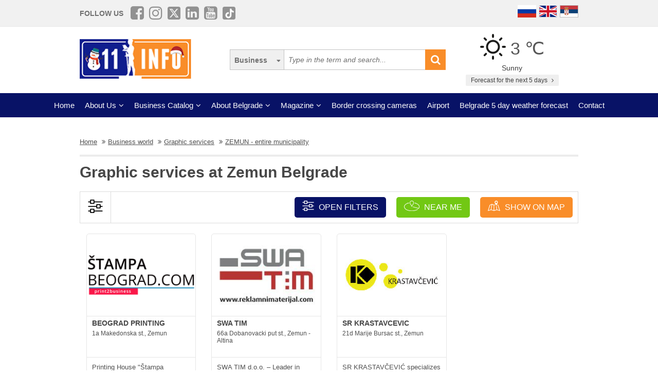

--- FILE ---
content_type: text/html; charset=UTF-8
request_url: https://www.011info.com/en/graphic-services/zemun-entire-municipality
body_size: 59464
content:
<!DOCTYPE html>
<html lang="en">

<head>
    <meta charset="UTF-8">
    <meta name="viewport" content="width=device-width, initial-scale=1.0">
    <meta http-equiv="X-UA-Compatible" content="ie=edge">
    <meta http-equiv="Content-Language" content="en">

    <title>Graphic services Zemun Graphic services at Zemun</title>
    <meta name="description" content="Graphic services ZEMUN - entire municipality. You need graphic services in the city part ZEMUN - entire municipality Belgrade. In our category graphic services you can find all information and compani...">
    <meta name="keywords" content="Graphic services ZEMUN - entire municipality Belgrade, Business world Graphic services at Zemun in Belgrade">

            <meta name="robots" content="index,follow">
    
    <link rel="canonical" href="https://www.011info.com/en/graphic-services/zemun-entire-municipality">
    <link rel="shortcut icon" href="https://www.011info.com/favicon.ico">
    <link rel="icon" href="https://www.011info.com/favicon.ico">

            <link rel="alternate" hreflang="sr" href="https://www.011info.com/graficke-usluge/zemun--cela-opstina">
    
            <link rel="alternate" hreflang="en" href="https://www.011info.com/en/graphic-services/zemun-entire-municipality">
    
            <link rel="alternate" hreflang="ru" href="https://www.011info.com/ru/graficheskie-uslugi/zemun-ves-municipalitet">
    
    <meta name="author" content="011info.com <office@011info.com>">
    <meta name="publisher" content="011info.com <office@011info.com>">
    <meta name="copyright" content="© 011info.com">
    <meta name="google" content="notranslate">
    <meta name="HandheldFriendly" content="True">
    <meta name="theme-color" content="#081266">
    <meta name="google-site-verification" content="p8EbZ1TR2H_sKycZW_cGM5sGuPXF27A13KE32YB3dKQ" />

    <!-- open graph -->
    <meta property="og:locale" content="en_GB">
    <meta property="og:type" content="website">
    <meta property="og:title" content="Graphic services Zemun Graphic services at Zemun">
    <meta property="og:url" content="https://www.011info.com/en/graphic-services/zemun-entire-municipality">
    <meta property="og:image" content="https://www.011info.com/images/og.png">
<meta property="og:image:alt" content="011info.com">
    <meta property="og:description" content="Graphic services ZEMUN - entire municipality. You need graphic services in the city part ZEMUN - entire municipality Belgrade. In our category graphic services you can find all information and compani...">
    <meta property="og:site_name" content="011info - the best guide through Belgrade">
    <meta property="fb:admins" content="1285367254" />
    <meta property="fb:app_id" content="1285367254">

    <!-- Twitter Meta Tags -->
    <meta name="twitter:site" content="011info.com">
    <meta name="twitter:card" content="summary_large_image">
    <meta name="twitter:title" content="Graphic services Zemun Graphic services at Zemun">
    <meta name="twitter:url" content="https://www.011info.com/en/graphic-services/zemun-entire-municipality">
    <meta name="twitter:description" content="Graphic services ZEMUN - entire municipality. You need graphic services in the city part ZEMUN - entire municipality Belgrade. In our category graphic services you can find all information and compani...">
    <meta name="twitter:creator" content="011info.com" />
    <meta name="twitter:domain" content="https://www.011info.com/" />

    <!-- DNS prefetch -->
    <!-- CDN JS -->
    <link rel="dns-prefetch" href="//cdnjs.cloudflare.com">
    <!-- jQuery CDN -->
    <link rel="dns-prefetch" href="//code.jquery.com">
    <!-- Bootstrap CDN -->
    <link rel="dns-prefetch" href="//netdna.bootstrapcdn.com">
    <!-- Google Tag Manager -->
    <link rel="dns-prefetch" href="//www.googletagmanager.com">
    <!-- Google CDN -->
    <link rel="dns-prefetch" href="//ajax.googleapis.com">
    <!-- Google Analytics -->
    <link rel="dns-prefetch" href="//www.google-analytics.com">
    <!-- Google Fonts -->
    <link rel="dns-prefetch" href="//fonts.googleapis.com">
    <link rel="dns-prefetch" href="//fonts.gstatic.com">
    <!-- CDN Font awesome -->
    <link rel="dns-prefetch" href="//use.fontawesome.com">
    <!-- ./DNS prefetch -->

    <script type="application/ld+json">
        {
            "@context": "http://schema.org",
            "@type": "Organization",
            "name": "011info.com",
            "url": "https://www.011info.com",
            "logo": "https://www.011info.com/bundles/site/images/og-logo.jpg"
        }
    </script>

    

    <!-- css -->
    <link rel="stylesheet" href="https://www.011info.com/css/main.css?v27" />

    <script src="https://www.011info.com/js/router.js?v1" defer></script>

                <link rel="stylesheet" href="/bower_components/select2/dist/css/select2.min.css?v1">
    <script src="/js/podoblast_v1.js?v2" defer></script>

    
    
            <link rel="next" href=" https://www.011info.com/en/graphic-services/2">
    
        

        
    <script src="https://www.011info.com/js/custom.js?v6" defer></script>

    
            <script type="application/ld+json">
        {
            "@context": "http://schema.org",
            "@type": "BreadcrumbList",
            "itemListElement":[
                {
                    "@type": "ListItem",
                    "position": 1,
                    "item":
                    {
                        "@id": "https://www.011info.com/en",
                        "name": "Home"
                    }
                },

                                                {
                    "@type": "ListItem",
                    "position": 2,
                    "item":
                    {
                        "@id": "https://www.011info.com/en/business-world",
                        "name": "Business world"
                    }
                },                                {
                    "@type": "ListItem",
                    "position": 3,
                    "item":
                    {
                        "@id": "https://www.011info.com/en/graphic-services",
                        "name": "Graphic services"
                    }
                },                                {
                    "@type": "ListItem",
                    "position": 4,
                    "item":
                    {
                        "@id": "https://www.011info.com/en/graphic-services/zemun-entire-municipality",
                        "name": "ZEMUN - entire municipality"
                    }
                }                            ]
        }
        </script>
        
    <script type="text/javascript">
    window.onload = (function() {

        $('#open-map, #open-map-mobile').on('click', function(e) {
            var mapModal = $('#map-modal');
            mapModal.show();
            e.preventDefault();

            var src = 'https://maps.google.com/maps/api/js?language=' + lang + '&key=AIzaSyDrqVIUJcdAE7XS8a9mSMWk964RKC2iHGU';
            if (!isScriptLoaded(src)) {
                loadJS(src);

                setTimeout(function() {
                    initMap();
                }, 500);
            } else {
                mapModal.show();
            }
        })
    })

    function initMap() {

        $('#loader').delay('slow').hide();
        $('#google-maps').delay('slow').show();

        var center = {
            lat: 44.8166277,
            lng: 20.4594736
        };

        var map = new google.maps.Map(document.getElementById('google-maps'), {
            zoom: 12,
            center: center
        });

        var mapsIconBase = 'https://maps.google.com/mapfiles/kml/paddle/';

        var mapsIcons = {
            'default': '/bundles/site/images/maps/red-circle.png',
            // 'additional': '/bundles/site/images/maps/orange-circle.png',
            'additional': '/bundles/site/images/maps/red-circle.png',
        };

        var infowindow = new google.maps.InfoWindow();
        var bounds = new google.maps.LatLngBounds();

        var locations = [
                                                {
                        "imeFirme": "SR KRASTAVCEVIC",
                        "dodatnaLokacija": "main",
                        "adresa": "21d Marije Bursac st., Zemun",
                        "lat": "44.839946",
                        "lng": "20.393875",
                        "url": "https://www.011info.com/en/graphic-services/sr-krastavcevic",
                        "isDefault": true
                    },
                                                                                    {
                        "imeFirme": "SWA TIM",
                        "dodatnaLokacija": "main",
                        "adresa": "66a Dobanovacki put st., Zemun -Altina",
                        "lat": "44.845991",
                        "lng": "20.355142",
                        "url": "https://www.011info.com/en/graphic-services/swa-tim",
                        "isDefault": true
                    },
                                                                                    {
                        "imeFirme": "BEOGRAD PRINTING",
                        "dodatnaLokacija": "main",
                        "adresa": "1a Makedonska st., Zemun",
                        "lat": "44.839273",
                        "lng": "20.371983",
                        "url": "https://www.011info.com/en/graphic-services/beograd-printing",
                        "isDefault": true
                    },
                                                        ];

        for (var i = 0; i < locations.length; i++) {
            var position = new google.maps.LatLng(parseFloat(locations[i]['lat']), parseFloat(locations[i]['lng']));
            var marker = new google.maps.Marker({
                position: position,
                map: map,
                optimized: true,
                zIndex: 5,
                icon: locations[i]['isDefault'] == true ? mapsIcons['default'] : mapsIcons['additional']
            });

            google.maps.event.addListener(marker, 'click', (function(marker, i) {
                return function() {
                    var imeFirme = locations[i].imeFirme;
                    var adresa = locations[i].adresa;
                    infowindow.setContent('<a href="' + locations[i].url + '" target="_blank" class="more"><strong>' + imeFirme + '</strong></a>' + '<br/>' + adresa);
                    infowindow.open(map, marker);
                }
            })(marker, i));

            google.maps.event.trigger(map, "resize");

            var loc = new google.maps.LatLng(marker.position.lat(), marker.position.lng());

            bounds.extend(loc);
        }

        map.fitBounds(bounds); //auto-zoom
        map.panToBounds(bounds); //auto-center
    }
</script>




    

    <!-- Google tag (gtag.js) -->
    <script async src="https://www.googletagmanager.com/gtag/js?id=G-84NGC130S7"></script>
    <script>
        window.dataLayer = window.dataLayer || [];

        function gtag() {
            dataLayer.push(arguments);
        }
        gtag('js', new Date());

        gtag('config', 'G-84NGC130S7');
    </script>

    <!--PubJelly begin-->
    <!--PubJelly do not edit below-->
    <script>
        'use strict';
        (function(b, t, q, h, c, e, f, r, u, a, v, w, m, k, n, p, l) {
            l = (d, g) => {
                m = new URLSearchParams(q.search);
                m.has(d) ? g = m.get(d) : b[h] && b[h].hasOwnProperty(d) && (g = b[h][d]);
                return isNaN(+g) ? g : +g
            };
            l("pjnx", !1) || (b[h] = b[h] || {}, b[c] = b[c] || {}, b[c][e] = b[c][e] || [], k = d => {
                a.b[d] = performance.now();
                a.b[f](d)
            }, n = (d, g) => {
                for (; 0 < d.length;) g[f](d.shift())
            }, p = () => {
                a.p = b[c][e][f];
                b[c][e][f] = a.s[f].bind(a.s)
            }, a = b["__" + h] = {
                t: l("pjfsto", 3E3),
                m: l("pjfstom", 2),
                s: [() => {
                    k("s");
                    b[c].pubads().setTargeting("pjpel", a.b)
                }],
                f: d => {
                    a.p &&
                        (k("f" + d), b[c][e][f] = a.p, a.p = !1, n(a.s, b[c][e]))
                },
                g: () => {
                    a.p && p();
                    k("g");
                    a.r = setTimeout(() => a.f("t"), a.t + a.b.g * a.m)
                }
            }, b[c][e].shift && (n(b[c][e], a.s), a.b = [], b[c][e][f](() => a.g()), p(), k("v" + r)))
        })(window, document, location, "pubjelly", "googletag", "cmd", "push", 4);
    </script>
    <script async src="https://pubjelly.nxjmp.com/a/main/pubjelly.js?key=011info" onerror="__pubjelly.f('e')"></script>
    <!--PubJelly end-->
    <script async src="https://securepubads.g.doubleclick.net/tag/js/gpt.js" crossorigin="anonymous"></script>
    

</head>

<body class="has-filters">

    
    <div class="responsive-menu">
        <div class="scroller">
            <ul id="top-menu-mobile" class="menu">
                <li><a href="https://www.011info.com/en">Home</a></li>


    <li class="menu-item-has-children">
        <a href="#">About Us</a>
        <ul class="sub-menu">

            <li><a href="https://www.011info.com/en/about-us">What is 011info?</a></li>

            <li><a href="https://www.011info.com/en/meet-the-team">Meet the team</a></li>

            <li><a href="https://www.011info.com/en/011info-line">011info line</a></li>
            
            <li><a href="https://www.011info.com/en/cards">NFC cards</a></li>
            <li><a href="https://www.011info.com/en/reference">References</a></li>

            
                    </ul>
    </li>

<li class="menu-item-has-children">
    <a href="#">Business Catalog</a>
    <ul class="sub-menu">
            <li>
            <a href="https://www.011info.com/en/art-and-entertainment">Art and entertainment</a>
        </li>
            <li>
            <a href="https://www.011info.com/en/business-world">Business world</a>
        </li>
            <li>
            <a href="https://www.011info.com/en/cars">Cars</a>
        </li>
            <li>
            <a href="https://www.011info.com/en/construction-engineering">Construction engineering</a>
        </li>
            <li>
            <a href="https://www.011info.com/en/culture-and-education">Culture and education</a>
        </li>
            <li>
            <a href="https://www.011info.com/en/electronics">Electronics</a>
        </li>
            <li>
            <a href="https://www.011info.com/en/face-and-body-care">Face and body care</a>
        </li>
            <li>
            <a href="https://www.011info.com/en/food-and-restaurants">Food and restaurants</a>
        </li>
            <li>
            <a href="https://www.011info.com/en/health-and-medicine">Health and medicine</a>
        </li>
            <li>
            <a href="https://www.011info.com/en/house-and-garden">House and garden</a>
        </li>
            <li>
            <a href="https://www.011info.com/en/kids">Kids</a>
        </li>
            <li>
            <a href="https://www.011info.com/en/law-and-finance">Law and finance</a>
        </li>
            <li>
            <a href="https://www.011info.com/en/sport-and-recreation">Sport and recreation</a>
        </li>
            <li>
            <a href="https://www.011info.com/en/tourism-and-transport">Tourism and transport</a>
        </li>
            <li>
            <a href="https://www.011info.com/en/trade-center">Trade center</a>
        </li>
    </ul>
</li>


    <li class="menu-item-has-children">
        <a href="#">About Belgrade</a>
        <ul class="sub-menu">

            <li><a href="https://www.011info.com/beograd">Basic Information</a></li>
            <li><a href="https://www.011info.com/en/history-of-belgrade">History of Belgrade</a></li>
            <li><a href="/fotografije-beograda">Pictures of Belgrade</a></li>
                        <li><a href="https://www.011info.com/en/belgrade-municipalities">Belgrade municipalities</a></li>
            <li><a href="https://www.011info.com/en/important-numbers">Important numbers</a></li>
            
        </ul>
    </li>


    <li class="menu-item-has-children">
        <a href="https://www.011info.com/en/magazines" id="magazin">Magazine</a>
        <ul class="sub-menu">

            <li><a href="https://www.011info.com/en/attractions-in-belgrade">Attractons in Belgrade</a></li>
            <li><a href="https://www.011info.com/en/it-happened-once-in-belgrade">It happened once in Belgrade</a></li>
            <li><a href="https://www.011info.com/en/belgraders">Belgraders</a></li>
            <li><a href="https://www.011info.com/en/who-was">Who was</a></li>
            <li><a href="https://www.011info.com/en/get-to-know-belgrade">Get to know Belgrade</a></li>
            <li><a href="https://www.011info.com/en/guide-through-belgrade-for">Guide through Belgrade for</a></li>

                            <li><a href="https://www.011info.com/en/recommendations">Recommendations</a></li>
                <li><a href="https://www.011info.com/en/interviews">Interviews</a></li>
            
            
            <li><a href="https://www.011info.com/en/did-you-know">Did you know</a></li>

            
            <li id="magazinAll"><a href="https://www.011info.com/en/magazines">All texts</a></li>

            <li class="menu-item-has-children menu-item-has-children--sub">
                <a href="https://www.011info.com/en/postcard" id="pozdrav-iz-beograda">Greetings from Belgrade</a>
                <ul class="sub-menu sub-menu--lvl2">
                    <li><a href="https://www.011info.com/en/interakcije/send-photo-video">Send a photo or video</a></li>
                    <li><a href="https://www.011info.com/en/postcard">Postcard</a></li>
                    <li><a href="https://www.011info.com/en/sad-and-ugly">Sad and ugly</a></li>
                </ul>
            </li>

        </ul>
    </li>


    <li><a href="https://www.011info.com/en/border-crossing-cameras">Border crossing cameras</a></li>
    <li><a href="https://www.011info.com/en/flight-schedule-belgrade-airport-nikola-tesla">Airport</a></li>
    <li><a href="https://www.011info.com/en/weather-forecast">Belgrade 5 day weather forecast</a></li>


<li><a href="https://www.011info.com/en/contact">Contact</a></li>


            </ul>
        </div>
        <a href="#" class="toggle-menu">Close</a>
    </div>

    <div class="responsive-menu-overlay"></div>
    

    
    <header class="site-header-desktop">
        <div class="header-top-part">
            <div class="container">
                <div class="dp-table" style="position:relative">

                    <div class="dp-table-cell align-middle cell-social-media">
                        <span class="site-follow-us">Follow us</span>
                        <ul class="site-icons normal header">
                            <li class="facebook-square"><a href="https://www.facebook.com/011info/" target="_blank"><i class="fa fa-facebook-square" aria-hidden="true"></i></a></li>
                            <li class="instagram"><a href="https://www.instagram.com/011info/" target="_blank"><i class="fa fa-instagram" aria-hidden="true"></i></a></li>
                            <li class="twitter-square"><a href="https://twitter.com/bgvodic?lang=en" target="_blank"><img style="margin-bottom:-2px; width:25px" src="/images/icons/x.png" alt=""></a></li>
                            <li class="linkedin-square"><a href="https://www.linkedin.com/company/011info-com/" target="_blank"><i class="fa fa-linkedin-square" aria-hidden="true"></i></a></li>
                            <li class="linkedin-square"><a href="https://www.youtube.com/@beogradskivodic" target="_blank"><i class="fa fa-youtube-square" aria-hidden="true"></i></a></li>
                            <li class="tik-tok-square"><a href="https://www.tiktok.com/@011info" target="_blank"><img style="margin-bottom:-2px; width:25px" src="/images/icons/tiktok.webp" alt=""></a></li>
                        </ul>
                    </div>

                    

                    <div class="dp-table-cell align-middle cell-languages">
    <ul class="site-language-switcher">
        <li>
            <a href="https://www.011info.com/ru/graficheskie-uslugi/zemun-ves-municipalitet">
                <img src="/bundles/site/images/flag-ru.png" srcset="/bundles/site/images/flag-ru@2x.png 2x" alt="011info Путеводитель по Белграду Русская версия">
            </a>
        </li>
        <li>
            <a href="https://www.011info.com/en/graphic-services/zemun-entire-municipality">
                <img src="/bundles/site/images/flag-en.png" srcset="/bundles/site/images/flag-en@2x.png 2x" alt="011info Belgrade guide English version">
            </a>
        </li>
        <li>
            <a href="https://www.011info.com/graficke-usluge/zemun--cela-opstina">
                <img src="/bundles/site/images/flag-sr.png" srcset="/bundles/site/images/flag-sr@2x.png 2x" alt="011info Beogradski vodič">
            </a>
        </li>
    </ul>
</div>

                </div>
            </div>
        </div>

        

        

        <div class="header-middle-part">
            <div class="container">
                <div class="dp-table row row-vam">

                    

                    <div class="dp-table-cell align-middle cell-logo col-lg-4 col-md-4">
                        <a href="https://www.011info.com/en" rel="home" class="site-logo">
                            <img src="/bundles/site/images/011info-logo-xmas2.png" srcset="/bundles/site/images/011info-logo-xmas2-mobile.png 2x" alt="translate.011info poslovni vodic kroz Beograd">
                        </a>
                    </div>

                    <div class="dp-table-cell align-middle cell-search col-lg-5 col-md-5">
                        <form action="https://www.011info.com/en/search" method="get" role="search" class="search-form ">
    <button class="btn-search-options" type="button"></button>
    <div class="search-options-wrapper">
        <div class="radio-wrapper">
            <input type="radio" id="search-biznis" name="search-radio" value="Business" checked>
            <label for="search-biznis">Business</label>
        </div>
                    <div class="radio-wrapper">
                <input type="radio" id="search-magazin" name="search-radio" value="Magazine" >
                <label for="search-magazin">Magazine</label>
            </div>
            </div>
    <input name="text" type="search" class="search-field" placeholder="Type in the term and search..." value="">
    <button type="submit"><i class="fa fa-search" aria-hidden="true"></i></button>
</form>
                    </div>

                    <div class="dp-table-cell align-middle cell-weather col-lg-3 col-md-3">
    <div class="current-weather">
        <a href="https://www.011info.com/en/weather-forecast">
            <div class="weather-temp">
                <img src="/images/vremenska-prognoza/vedro.svg" alt="Weather forecast Belgrade">
                3 &#8451;
            </div>
        </a>
        <div class="weather-state">
             Sunny
        </div>
    </div>
    <a href="https://www.011info.com/en/weather-forecast" class="btn btn-secondary">
         Forecast for the next 5 days
        <i class="fa fa-angle-right" aria-hidden="true"></i>
    </a>
</div>

                </div>
            </div>
        </div>

        
        <div class="header-bottom-part">
            <nav class="site-navigation">
                <ul id="top-menu" class="menu">
                    <li><a href="https://www.011info.com/en">Home</a></li>


    <li class="menu-item-has-children">
        <a href="#">About Us</a>
        <ul class="sub-menu">

            <li><a href="https://www.011info.com/en/about-us">What is 011info?</a></li>

            <li><a href="https://www.011info.com/en/meet-the-team">Meet the team</a></li>

            <li><a href="https://www.011info.com/en/011info-line">011info line</a></li>
            
            <li><a href="https://www.011info.com/en/cards">NFC cards</a></li>
            <li><a href="https://www.011info.com/en/reference">References</a></li>

            
                    </ul>
    </li>

<li class="menu-item-has-children">
    <a href="#">Business Catalog</a>
    <ul class="sub-menu">
            <li>
            <a href="https://www.011info.com/en/art-and-entertainment">Art and entertainment</a>
        </li>
            <li>
            <a href="https://www.011info.com/en/business-world">Business world</a>
        </li>
            <li>
            <a href="https://www.011info.com/en/cars">Cars</a>
        </li>
            <li>
            <a href="https://www.011info.com/en/construction-engineering">Construction engineering</a>
        </li>
            <li>
            <a href="https://www.011info.com/en/culture-and-education">Culture and education</a>
        </li>
            <li>
            <a href="https://www.011info.com/en/electronics">Electronics</a>
        </li>
            <li>
            <a href="https://www.011info.com/en/face-and-body-care">Face and body care</a>
        </li>
            <li>
            <a href="https://www.011info.com/en/food-and-restaurants">Food and restaurants</a>
        </li>
            <li>
            <a href="https://www.011info.com/en/health-and-medicine">Health and medicine</a>
        </li>
            <li>
            <a href="https://www.011info.com/en/house-and-garden">House and garden</a>
        </li>
            <li>
            <a href="https://www.011info.com/en/kids">Kids</a>
        </li>
            <li>
            <a href="https://www.011info.com/en/law-and-finance">Law and finance</a>
        </li>
            <li>
            <a href="https://www.011info.com/en/sport-and-recreation">Sport and recreation</a>
        </li>
            <li>
            <a href="https://www.011info.com/en/tourism-and-transport">Tourism and transport</a>
        </li>
            <li>
            <a href="https://www.011info.com/en/trade-center">Trade center</a>
        </li>
    </ul>
</li>


    <li class="menu-item-has-children">
        <a href="#">About Belgrade</a>
        <ul class="sub-menu">

            <li><a href="https://www.011info.com/beograd">Basic Information</a></li>
            <li><a href="https://www.011info.com/en/history-of-belgrade">History of Belgrade</a></li>
            <li><a href="/fotografije-beograda">Pictures of Belgrade</a></li>
                        <li><a href="https://www.011info.com/en/belgrade-municipalities">Belgrade municipalities</a></li>
            <li><a href="https://www.011info.com/en/important-numbers">Important numbers</a></li>
            
        </ul>
    </li>


    <li class="menu-item-has-children">
        <a href="https://www.011info.com/en/magazines" id="magazin">Magazine</a>
        <ul class="sub-menu">

            <li><a href="https://www.011info.com/en/attractions-in-belgrade">Attractons in Belgrade</a></li>
            <li><a href="https://www.011info.com/en/it-happened-once-in-belgrade">It happened once in Belgrade</a></li>
            <li><a href="https://www.011info.com/en/belgraders">Belgraders</a></li>
            <li><a href="https://www.011info.com/en/who-was">Who was</a></li>
            <li><a href="https://www.011info.com/en/get-to-know-belgrade">Get to know Belgrade</a></li>
            <li><a href="https://www.011info.com/en/guide-through-belgrade-for">Guide through Belgrade for</a></li>

                            <li><a href="https://www.011info.com/en/recommendations">Recommendations</a></li>
                <li><a href="https://www.011info.com/en/interviews">Interviews</a></li>
            
            
            <li><a href="https://www.011info.com/en/did-you-know">Did you know</a></li>

            
            <li id="magazinAll"><a href="https://www.011info.com/en/magazines">All texts</a></li>

            <li class="menu-item-has-children menu-item-has-children--sub">
                <a href="https://www.011info.com/en/postcard" id="pozdrav-iz-beograda">Greetings from Belgrade</a>
                <ul class="sub-menu sub-menu--lvl2">
                    <li><a href="https://www.011info.com/en/interakcije/send-photo-video">Send a photo or video</a></li>
                    <li><a href="https://www.011info.com/en/postcard">Postcard</a></li>
                    <li><a href="https://www.011info.com/en/sad-and-ugly">Sad and ugly</a></li>
                </ul>
            </li>

        </ul>
    </li>


    <li><a href="https://www.011info.com/en/border-crossing-cameras">Border crossing cameras</a></li>
    <li><a href="https://www.011info.com/en/flight-schedule-belgrade-airport-nikola-tesla">Airport</a></li>
    <li><a href="https://www.011info.com/en/weather-forecast">Belgrade 5 day weather forecast</a></li>


<li><a href="https://www.011info.com/en/contact">Contact</a></li>


                </ul>
            </nav>
        </div>
        

    </header>
    

    
    <header class="site-header-mobile">
        <div class="header-top-part">
            <div class="container">
                <div class="dp-table">

                    <div class="dp-table-cell align-middle cell-weather col-lg-3 col-md-3">
    <div class="current-weather">
        <a href="https://www.011info.com/en/weather-forecast">
            <div class="weather-temp">
                <img src="/images/vremenska-prognoza/vedro.svg" alt="Weather forecast Belgrade">
                3 &#8451;
            </div>
        </a>
        <div class="weather-state">
             Sunny
        </div>
    </div>
    <a href="https://www.011info.com/en/weather-forecast" class="btn btn-secondary">
         Forecast for the next 5 days
        <i class="fa fa-angle-right" aria-hidden="true"></i>
    </a>
</div>

                    

                    <div class="dp-table-cell align-middle cell-languages">
    <ul class="site-language-switcher">
        <li>
            <a href="https://www.011info.com/ru/graficheskie-uslugi/zemun-ves-municipalitet">
                <img src="/bundles/site/images/flag-ru.png" srcset="/bundles/site/images/flag-ru@2x.png 2x" alt="011info Путеводитель по Белграду Русская версия">
            </a>
        </li>
        <li>
            <a href="https://www.011info.com/en/graphic-services/zemun-entire-municipality">
                <img src="/bundles/site/images/flag-en.png" srcset="/bundles/site/images/flag-en@2x.png 2x" alt="011info Belgrade guide English version">
            </a>
        </li>
        <li>
            <a href="https://www.011info.com/graficke-usluge/zemun--cela-opstina">
                <img src="/bundles/site/images/flag-sr.png" srcset="/bundles/site/images/flag-sr@2x.png 2x" alt="011info Beogradski vodič">
            </a>
        </li>
    </ul>
</div>

                </div>
            </div>
        </div>

        

        <div class="header-bottom-part">
            <div class="container">
                <div class="dp-table">

                    <div class="dp-table-cell align-middle cell-toggle">
                        <a href="#" class="toggle-menu"><i class="fa fa-bars" aria-hidden="true"></i></a>
                    </div>

                    

                    <div class="dp-table-cell align-middle cell-logo col-lg-4 col-md-4">
                        <a href="https://www.011info.com/en" rel="home" class="site-logo">
                            <img src="/bundles/site/images/011info-logo-xmas2.png" srcset="/bundles/site/images/011info-logo-xmas2-mobile.png 2x" alt="translate.011info poslovni vodic kroz Beograd">
                        </a>
                    </div>

                    <div class="dp-table-cell align-middle cell-search">
                        <a href="#" class="toggle-search"><i class="fa fa-search" aria-hidden="true"></i></a>
                        <form action="https://www.011info.com/en/search" method="get" role="search" class="search-form ">
    <button class="btn-search-options" type="button"></button>
    <div class="search-options-wrapper">
        <div class="radio-wrapper">
            <input type="radio" id="search-biznis" name="search-radio" value="Business" checked>
            <label for="search-biznis">Business</label>
        </div>
                    <div class="radio-wrapper">
                <input type="radio" id="search-magazin" name="search-radio" value="Magazine" >
                <label for="search-magazin">Magazine</label>
            </div>
            </div>
    <input name="text" type="search" class="search-field" placeholder="Type in the term and search..." value="">
    <button type="submit"><i class="fa fa-search" aria-hidden="true"></i></button>
</form>
                    </div>

                </div>
            </div>
        </div>

        

    </header>
    

    
    

    

        <div class="section section-business-list">
        <div class="container">

            <div class="breadcrumbs-wrapper">
        <ul class="breadcrumbs">

            <li>
                <a href="https://www.011info.com/en">
                    <u>Home</u>
                </a>
            </li>

            
                            <li>
                    <a href="https://www.011info.com/en/business-world">
                        <u>Business world</u>
                    </a>
                </li>
                            <li>
                    <a href="https://www.011info.com/en/graphic-services">
                        <u>Graphic services</u>
                    </a>
                </li>
                            <li>
                    <a href="https://www.011info.com/en/graphic-services/zemun-entire-municipality">
                        <u>ZEMUN - entire municipality</u>
                    </a>
                </li>
            
        </ul>
    </div>

            <div class="row">
                <div class="col-lg-12">
                    <h1 class="page-title">Graphic services at Zemun Belgrade</h1>

                    
                                    </div>
            </div>

            <!-- Desktop Filters -->
<div class="row desktop-filters">
    <form method="get" action="https://www.011info.com/en/graphic-services" id="podoblast-filters-form" data-action="https://www.011info.com/en/graphic-services">
        <div class="col-lg-12">
            <div class="desktop-filters-top">
                <div class="dp-table">
                    <div class="dp-table-cell cell-icon align-middle">
                        <img src="/bundles/site/images/filter-desktop.png" srcset="/bundles/site/images/filter-desktop@2x.png 2x" alt="Filter desktop">
                    </div>

                    <div class="dp-table-cell cell-buttons align-middle">

                        <a href="#" class="btn toggle-filters-desktop" data-open-placeholder="Open filters" data-close-placeholder="Close filters">
                            <img src="/bundles/site/images/filter.png" srcset="/bundles/site/images/filter@2x.png 2x" alt="Filter mobile">
                            Open filters
                        </a>

                        <a href="https://www.011info.com/en/graphic-services/near-me" class="btn button-near-me">
                            <img src="/bundles/site/images/near-me.png" srcset="/bundles/site/images/near-me@2x.png 2x" alt="Near me">
                            Near me
                        </a>

                        
                        <a href="#" class="btn toggle-map" id="open-map">
                            <img src="/bundles/site/images/map.png" srcset="/bundles/site/images/map@2x.png 2x" alt="map">
                             Show on map
                        </a>
                        

                    </div>

                </div>
            </div>
            <div class="desktop-filters-bottom" id="desktop-filters">

                <div class="dp-table-cell cell-search align-middle">
                    <label for="filter-city">Filter results</label>
                    <select name="deloviGrada[]" class="init-select select2 select3 filter-city" data-placeholder="Select a part of the city or a municipality">
                        <option></option>

                                                    <option value="ada-ciganlija-cukarica" >Ada Ciganlija, Cukarica</option>
                                                    <option value="altina-galenika-batajnica-zemun-field" >Altina, Galenika, Batajnica, Zemun field</option>
                                                    <option value="banjica" >Banjica</option>
                                                    <option value="banovo-hill" >Banovo hill</option>
                                                    <option value="beli-potok-jajinci-avala-kumodraz" >Beli Potok, Jajinci, Avala, Kumodraz</option>
                                                    <option value="bezanijska-kosa-bezanija-ledine" >Bezanijska Kosa, Bezanija, Ledine</option>
                                                    <option value="borca-krnjaca-kotez-ovca" >Borca, Krnjaca, Kotez, Ovca</option>
                                                    <option value="brace-jerkovic-medakovic-veliki-mokri-lug" >Brace Jerkovic, Medakovic, Veliki Mokri Lug</option>
                                                    <option value="center-dorcol-kalemegdan" >Center, Dorcol, Kalemegdan</option>
                                                    <option value="cerak-zarkovo-bele-vode-rusanj" >Cerak, Zarkovo, Bele Vode, Rusanj</option>
                                                    <option value="cukarica-entire-municipality" >CUKARICA - entire municipality</option>
                                                    <option value="dusanovac-sumice" >Dusanovac, Sumice</option>
                                                    <option value="fountain-tosin-well" >Fountain, Tosin well</option>
                                                    <option value="grocka-entire-municipality" >GROCKA - entire municipality</option>
                                                    <option value="karaburma" >Karaburma</option>
                                                    <option value="konjarnik-uciteljsko-settlement" >Konjarnik, Uciteljsko settlement</option>
                                                    <option value="kosutnjak-film-town-golf-settlement" >Kosutnjak, Film town, Golf settlement</option>
                                                    <option value="mali-mokri-lug-kaludjerica-lestane-vinca-grocka-bolec" >Mali Mokri Lug, Kaludjerica, Lestane, Vinca, Grocka, Bolec</option>
                                                    <option value="mirijevo" >Mirijevo</option>
                                                    <option value="new-belgrade-entire-municipality" >New Belgrade - entire municipality</option>
                                                    <option value="new-belgrade-arena" >New Belgrade Arena</option>
                                                    <option value="new-belgrade-blocks-savski-quay-belville" >New Belgrade blocks, Savski quay, Belville</option>
                                                    <option value="new-belgrade-old-mercator" >New Belgrade Old Mercator</option>
                                                    <option value="new-belgrade-usce-sava-center" >New Belgrade Usce, Sava Center</option>
                                                    <option value="palilula-entire-municipality" >PALILULA - entire municipality</option>
                                                    <option value="palilula" >Palilula - inner region</option>
                                                    <option value="rakovica-entire-municipality" >RAKOVICA - entire municipality</option>
                                                    <option value="savski-venac-entire-municipality" >SAVSKI VENAC - entire municipality</option>
                                                    <option value="savski-venac" >Savski Venac - inner region</option>
                                                    <option value="senjak-fair" >Senjak, Fair</option>
                                                    <option value="slavija-neimar" >Slavija, Neimar, Autokomanda</option>
                                                    <option value="stari-grad-entire-municipality" >STARI GRAD - entire municipality</option>
                                                    <option value="vidikovac-petlovo-hill-labudovo-hill" >Vidikovac, Petlovo hill, Labudovo hill</option>
                                                    <option value="vozdovac-entire-municipality" >VOŽDOVAC - entire municipality</option>
                                                    <option value="vozdovac" >Vozdovac - inner region</option>
                                                    <option value="vracar-entire-municipality" >VRACAR - entire municipality</option>
                                                    <option value="vracar-crveni-krst-cubura" >Vracar, Crveni krst, Cubura</option>
                                                    <option value="vuks-monument-djeram" >Vuk s monument, Djeram</option>
                                                    <option value="zeleznik-sremcica" >Zeleznik, Sremcica</option>
                                                    <option value="zemun-entire-municipality" selected>ZEMUN - entire municipality</option>
                                                    <option value="zemun-hightown" >Zemun hightown</option>
                                                    <option value="zemun-quay-zemun-gardos-zemun-center" >Zemun quay, Zemun Gardos, Zemun center</option>
                                                    <option value="zvezdara-entire-municipality" >ZVEZDARA - entire municipality</option>
                                                    <option value="zvezdara" >Zvezdara - inner region</option>
                        
                    </select>
                </div>

                
                <button class="btn btn-search-filter" type="submit" id="podoblast-filters-submit">Search by filters</button>
            </div>

        </div>

    </form>
</div>


                            <div class="row business-list firm-list is-flex">

    <div class="col-lg-3 col-md-3 col-sm-6 col-xs-6 col-bottom-margin">
    <div class="business-item ">
        <a href="https://www.011info.com/en/graphic-services/beograd-printing">
            <div class="b-logo">
                <img src="/firms/35961/logo.png" alt="BEOGRAD PRINTING" title="BEOGRAD PRINTING">
            </div>
            <div class="b-middle">
                <h3 class="b-title">BEOGRAD PRINTING</h3>
                <div class="b-address">
                    <span class="main-address">
                                                    1a Makedonska st., Zemun
                            
                                            </span><br>
                </div>
            </div>
                        <div class="b-excerpt">
                Printing House &quot;Štampa Beograd&quot;
To bring our clients&#039; ideas to life, our mission is to find a way to print on everything. On every type of material and in every shape and size. Thus, everything can become promotional material.
&quot;Štampa Beograd&quot;, a family-run printing house based in Belgrade, primar...
            </div>
        </a>
    </div>
</div>
    
                            <div class="col-lg-3 col-md-3 col-sm-6 col-xs-6 col-bottom-margin">
    <div class="business-item ">
        <a href="https://www.011info.com/en/graphic-services/swa-tim">
            <div class="b-logo">
                <img src="/uploads/Firma/2011/10/25/33407/logonew.jpg" alt="SWA TIM" title="SWA TIM">
            </div>
            <div class="b-middle">
                <h3 class="b-title">SWA TIM</h3>
                <div class="b-address">
                    <span class="main-address">
                                                    66a Dobanovacki put st., Zemun -Altina
                            
                                            </span><br>
                </div>
            </div>
                        <div class="b-excerpt">
                SWA TIM d.o.o. – Leader in Graphic Production and Promotional Solutions
SWA TIM d.o.o. from Belgrade is your reliable partner for a complete range of advertising materials and promotional equipment. With a strong presence on the Serbian and regional market, we are recognized as leaders in product v...
            </div>
        </a>
    </div>
</div>
    
                            <div class="col-lg-3 col-md-3 col-sm-6 col-xs-6 col-bottom-margin">
    <div class="business-item ">
        <a href="https://www.011info.com/en/graphic-services/sr-krastavcevic">
            <div class="b-logo">
                <img src="/uploads/Firma/2009/04/15/16550/logo011infokrastavcecic.jpg" alt="SR KRASTAVCEVIC" title="SR KRASTAVCEVIC">
            </div>
            <div class="b-middle">
                <h3 class="b-title">SR KRASTAVCEVIC</h3>
                <div class="b-address">
                    <span class="main-address">
                                                    21d Marije Bursac st., Zemun
                            
                                            </span><br>
                </div>
            </div>
                        <div class="b-excerpt">
                SR KRASTAVČEVIĆ specializes in the manufacture of tools for cardboard packaging and the design and production of stamping tools.
            </div>
        </a>
    </div>
</div>
    
    </div>
            
            
            <div class="row paginator">
            <div class="col-lg-12 text-center">
                    <nav class="pagination" >
                        <div class="wrapper m-auto"><div class='desktop'><a class='active current' href='https://www.011info.com/en/graphic-services/zemun-entire-municipality/1'>1</a><a  href='https://www.011info.com/en/graphic-services/zemun-entire-municipality/2'>2</a><a class='button' href='https://www.011info.com/en/graphic-services/zemun-entire-municipality/2'><i class="fa fa-chevron-right" aria-hidden="true"></i></a></div><!-- ./desktop --></div><!-- ./wrapper -->
                        </nav>
                </div>
            </div>
            

                            <div class="col-lg-12">
                    <p class="text-right">Back to: <a href="https://www.011info.com/en/graphic-services" class="more">Graphic services</a></p>
                </div>
            
            

                            <div>
                    <h2 class="page-title podoblast-page-title-bottom">Graphic services at Zemun Belgrade</h2>
                    <p class="page-description podoblast-page-description podoblast-page-description-bottom">
                        Graphic services ZEMUN - entire municipality. You need graphic services in the city part ZEMUN - entire municipality Belgrade. In our category graphic services you can find all information and companies from the area graphic services at Zemun, presentations, offers, prices, working hours of companies from this city area.
                    </p>
                </div>
            
            
            
            
            <div class="section-share">
    <div class="share-title">Share with friends</div>
    <ul class="share-icons">
        <li class="facebook"><a class="fbsharelink" href="#" target="_blank"><i class="fa fa-facebook" aria-hidden="true"></i></a></li>
        <li class="twitter"><a class="tweet" href="#" target="_blank"> <img src="/images/icons/x-social-in-circle.png" alt="x social" /> </a></li>
        <li class="linkedin"><a href="#" class="linkedin-share" target="_blank"><i class="fa fa-linkedin" aria-hidden="true"></i></a></li>
        <li class="email"><a href="#" target="_blank" id="recommend-btn"><i class="fa fa-envelope-o" aria-hidden="true"></i></a></li>
        <li class="viber"><a href="#" class="viber-share" target="_blank"><img src="/bundles/site/images/viber.png" srcset="/bundles/site/images/viber@2x.png 2x" alt=""></a></li>
        <li class="whatsapp"><a href="#" class="whatsapp-share" target="_blank"><i class="fa fa-whatsapp" aria-hidden="true"></i></a></li>
    </ul>
</div>


        </div>
    </div>

    <footer class="site-footer">
        <div class="container">
            <div class="row">
                <div class="col-lg-12 text-center">
                    <ul class="footer-menu">
                        <li><a href="https://www.011info.com/en">© 2001 - 2026 011info.com</a></li>
                        <li><a href="https://www.011info.com/en/about-us">About Us</a></li>
                        <li><a href="https://www.011info.com/en/terms-and-conditions">Terms and conditions</a></li>
                        <li><a href="https://www.011info.com/en/contact">Impressum</a></li>
                        <li><a href="https://www.011info.com/webmail" rel="nofollow" target="_blank">E-mail</a></li>
                        <li><a href="https://www.381info.com/en" rel="nofollow" target='_blank'>381info.com</a></li>
                    </ul>
                </div>
            </div>
        </div>
    </footer>

    
        <div class="modal" id="map-modal">
        <div class="map-modal-content" id="gmap-content">
            <span class="close">&times;</span>
            <div id="loader"></div>
            <div id="google-maps"></div>
        </div>
    </div>
    <!-- Mobile Filters -->
    <div class="mobile-filters">
        <a href="#" class="btn toggle-filters" data-toggle="mobile-filters-filter">
            <img src="/bundles/site/images/filter.png" srcset="/bundles/site/images/filter@2x.png 2x" alt="Filter mobile">
            Filters
        </a>

        <a href="https://www.011info.com/en/graphic-services/near-me" class="btn near-me-mobile-button" onclick="window.location = 'https://www.011info.com/en/graphic-services/near-me'">
            <img src="/bundles/site/images/near-me.png" srcset="/bundles/site/images/near-me@2x.png 2x" alt="Near me">
            Near me
        </a>

        <a href="#" class="btn toggle-map" id="open-map-mobile">
            <img src="/bundles/site/images/map.png" srcset="/bundles/site/images/map@2x.png 2x" alt="Filter mobile">
             Show on map
        </a>
    </div>

    <div class="mobile-filter mobile-filters-filter">
        <header>
            <img src="/bundles/site/images/filter.png" srcset="/bundles/site/images/filter@2x.png 2x" alt="Filter mobile">
            <span>Filters</span>
        </header>

        <a href="#" class="close-filter close-filters-filter">
            <img src="/bundles/site/images/close.png" srcset="/bundles/site/images/close@2x.png" alt="Filter mobile">
        </a>

        <form method="get" action="https://www.011info.com/en/graphic-services" id="podoblast-mobile-filters-form" data-action="https://www.011info.com/en/graphic-services">

            <div class="content">
                <div class="scroll-y">
                    <select name="deloviGrada[]" id="filter-city" class="init-select" data-placeholder="Select a part of the city or a municipality">
                        <option></option>

                                                    <option value="ada-ciganlija-cukarica" >Ada Ciganlija, Cukarica</option>
                                                    <option value="altina-galenika-batajnica-zemun-field" >Altina, Galenika, Batajnica, Zemun field</option>
                                                    <option value="banjica" >Banjica</option>
                                                    <option value="banovo-hill" >Banovo hill</option>
                                                    <option value="beli-potok-jajinci-avala-kumodraz" >Beli Potok, Jajinci, Avala, Kumodraz</option>
                                                    <option value="bezanijska-kosa-bezanija-ledine" >Bezanijska Kosa, Bezanija, Ledine</option>
                                                    <option value="borca-krnjaca-kotez-ovca" >Borca, Krnjaca, Kotez, Ovca</option>
                                                    <option value="brace-jerkovic-medakovic-veliki-mokri-lug" >Brace Jerkovic, Medakovic, Veliki Mokri Lug</option>
                                                    <option value="center-dorcol-kalemegdan" >Center, Dorcol, Kalemegdan</option>
                                                    <option value="cerak-zarkovo-bele-vode-rusanj" >Cerak, Zarkovo, Bele Vode, Rusanj</option>
                                                    <option value="cukarica-entire-municipality" >CUKARICA - entire municipality</option>
                                                    <option value="dusanovac-sumice" >Dusanovac, Sumice</option>
                                                    <option value="fountain-tosin-well" >Fountain, Tosin well</option>
                                                    <option value="grocka-entire-municipality" >GROCKA - entire municipality</option>
                                                    <option value="karaburma" >Karaburma</option>
                                                    <option value="konjarnik-uciteljsko-settlement" >Konjarnik, Uciteljsko settlement</option>
                                                    <option value="kosutnjak-film-town-golf-settlement" >Kosutnjak, Film town, Golf settlement</option>
                                                    <option value="mali-mokri-lug-kaludjerica-lestane-vinca-grocka-bolec" >Mali Mokri Lug, Kaludjerica, Lestane, Vinca, Grocka, Bolec</option>
                                                    <option value="mirijevo" >Mirijevo</option>
                                                    <option value="new-belgrade-entire-municipality" >New Belgrade - entire municipality</option>
                                                    <option value="new-belgrade-arena" >New Belgrade Arena</option>
                                                    <option value="new-belgrade-blocks-savski-quay-belville" >New Belgrade blocks, Savski quay, Belville</option>
                                                    <option value="new-belgrade-old-mercator" >New Belgrade Old Mercator</option>
                                                    <option value="new-belgrade-usce-sava-center" >New Belgrade Usce, Sava Center</option>
                                                    <option value="palilula-entire-municipality" >PALILULA - entire municipality</option>
                                                    <option value="palilula" >Palilula - inner region</option>
                                                    <option value="rakovica-entire-municipality" >RAKOVICA - entire municipality</option>
                                                    <option value="savski-venac-entire-municipality" >SAVSKI VENAC - entire municipality</option>
                                                    <option value="savski-venac" >Savski Venac - inner region</option>
                                                    <option value="senjak-fair" >Senjak, Fair</option>
                                                    <option value="slavija-neimar" >Slavija, Neimar, Autokomanda</option>
                                                    <option value="stari-grad-entire-municipality" >STARI GRAD - entire municipality</option>
                                                    <option value="vidikovac-petlovo-hill-labudovo-hill" >Vidikovac, Petlovo hill, Labudovo hill</option>
                                                    <option value="vozdovac-entire-municipality" >VOŽDOVAC - entire municipality</option>
                                                    <option value="vozdovac" >Vozdovac - inner region</option>
                                                    <option value="vracar-entire-municipality" >VRACAR - entire municipality</option>
                                                    <option value="vracar-crveni-krst-cubura" >Vracar, Crveni krst, Cubura</option>
                                                    <option value="vuks-monument-djeram" >Vuk s monument, Djeram</option>
                                                    <option value="zeleznik-sremcica" >Zeleznik, Sremcica</option>
                                                    <option value="zemun-entire-municipality" selected>ZEMUN - entire municipality</option>
                                                    <option value="zemun-hightown" >Zemun hightown</option>
                                                    <option value="zemun-quay-zemun-gardos-zemun-center" >Zemun quay, Zemun Gardos, Zemun center</option>
                                                    <option value="zvezdara-entire-municipality" >ZVEZDARA - entire municipality</option>
                                                    <option value="zvezdara" >Zvezdara - inner region</option>
                        
                    </select>

                    
                </div>

            </div>

            <div class="action-buttons">
                <a href="#" class="btn reset reset-filters-filter"><i class="fa fa-close" aria-hidden="true"></i>Remove filters</a>
                <button type="submit" class="btn apply apply-filters-filter apply-filters-filter--mobile" id="mobile-search-filter"><i class="fa fa-check" aria-hidden="true"></i>Apply</button>
            </div>

        </form>
    </div>
    <div class="modal" id="recommend-modal">
    <div class="modal-content">
        <span class="close">&times;</span>
        <div id="recommendModalContent" class="message-sent"></div>
        <form name="recommend_content" method="post" id="recommend-form" class="forms">
            <div>
                <label>Enter Your e-mail address</label>

                <input type="email" id="recommend_content_posiljalacEmail" name="recommend_content[posiljalacEmail]" required="required" class="required" placeholder="Your e-mail" />
            </div>
            <div>
                <label>Enter the receiver&#039;s e-mail address</label>
                <input type="email" id="recommend_content_primalacEmail" name="recommend_content[primalacEmail]" required="required" class="required" placeholder="Receiver&#039;s e-mail" />
            </div>

            
            <input id="recommend_content_url" type="hidden" value="https://www.011info.com/en/graphic-services/zemun-entire-municipality">

        </form>

        <button id="send-recommendation-btn" class="send-btn">Send message</button>

    </div>
</div>

</body>

</html>


--- FILE ---
content_type: application/javascript; charset=utf-8
request_url: https://fundingchoicesmessages.google.com/f/AGSKWxVy-G6xRlGDUaPrN6xBgOq2l6mTR6eH62JHEoDLMilCtWrYl1rGVsd3efNiB9ftguxHD0vZGE4P4eymr_FdUPkDrwgsxdJmd0yj5124vR9RhOHBVZKU7HhCRRJQ60fxQ3pOOWDiUgsPiG-qPvBwUf5wnaKaXoO2KW3Noa6g1fkKLIo2Bs-EKNWCb8Gp/_.ads-min./adiframem2./600x75_/ome.ads._html5/ads.
body_size: -1291
content:
window['d16d32af-6372-4087-abba-713e3872bc9a'] = true;